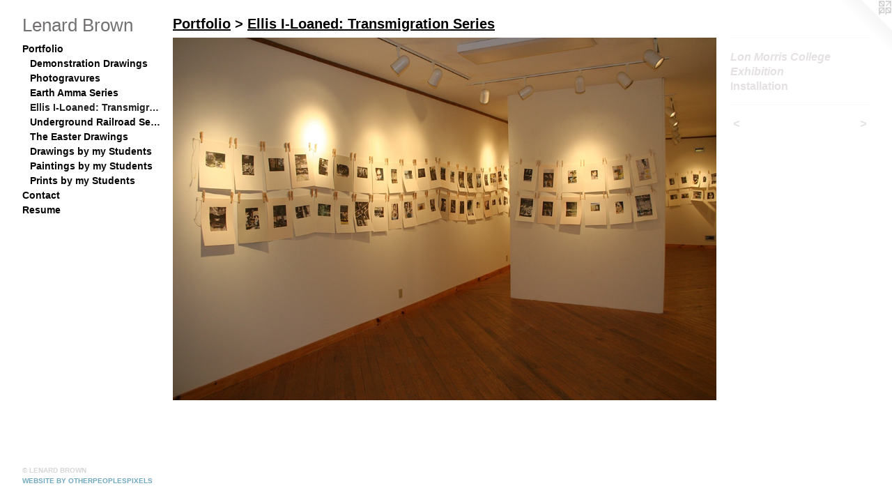

--- FILE ---
content_type: text/html;charset=utf-8
request_url: https://lenardbrown.com/artwork/1783847-Lon%20Morris%20College%20Exhibition.html
body_size: 2745
content:
<!doctype html><html class="no-js a-image mobile-title-align--center has-mobile-menu-icon--left p-artwork has-page-nav l-bricks mobile-menu-align--center has-wall-text "><head><meta charset="utf-8" /><meta content="IE=edge" http-equiv="X-UA-Compatible" /><meta http-equiv="X-OPP-Site-Id" content="24472" /><meta http-equiv="X-OPP-Revision" content="1867" /><meta http-equiv="X-OPP-Locke-Environment" content="production" /><meta http-equiv="X-OPP-Locke-Release" content="v0.0.141" /><title>Lenard Brown</title><link rel="canonical" href="https://lenardbrown.com/artwork/1783847-Lon%20Morris%20College%20Exhibition.html" /><meta content="website" property="og:type" /><meta property="og:url" content="https://lenardbrown.com/artwork/1783847-Lon%20Morris%20College%20Exhibition.html" /><meta property="og:title" content="Lon Morris College Exhibition" /><meta content="width=device-width, initial-scale=1" name="viewport" /><link type="text/css" rel="stylesheet" href="//cdnjs.cloudflare.com/ajax/libs/normalize/3.0.2/normalize.min.css" /><link type="text/css" rel="stylesheet" media="only all" href="//maxcdn.bootstrapcdn.com/font-awesome/4.3.0/css/font-awesome.min.css" /><link type="text/css" rel="stylesheet" media="not all and (min-device-width: 600px) and (min-device-height: 600px)" href="/release/locke/production/v0.0.141/css/small.css" /><link type="text/css" rel="stylesheet" media="only all and (min-device-width: 600px) and (min-device-height: 600px)" href="/release/locke/production/v0.0.141/css/large-bricks.css" /><link type="text/css" rel="stylesheet" media="not all and (min-device-width: 600px) and (min-device-height: 600px)" href="/r17640908020000001867/css/small-site.css" /><link type="text/css" rel="stylesheet" media="only all and (min-device-width: 600px) and (min-device-height: 600px)" href="/r17640908020000001867/css/large-site.css" /><script>window.OPP = window.OPP || {};
OPP.modernMQ = 'only all';
OPP.smallMQ = 'not all and (min-device-width: 600px) and (min-device-height: 600px)';
OPP.largeMQ = 'only all and (min-device-width: 600px) and (min-device-height: 600px)';
OPP.downURI = '/x/4/7/2/24472/.down';
OPP.gracePeriodURI = '/x/4/7/2/24472/.grace_period';
OPP.imgL = function (img) {
  !window.lazySizes && img.onerror();
};
OPP.imgE = function (img) {
  img.onerror = img.onload = null;
  img.src = img.getAttribute('data-src');
  //img.srcset = img.getAttribute('data-srcset');
};</script><script src="/release/locke/production/v0.0.141/js/modernizr.js"></script><script src="/release/locke/production/v0.0.141/js/masonry.js"></script><script src="/release/locke/production/v0.0.141/js/respimage.js"></script><script src="/release/locke/production/v0.0.141/js/ls.aspectratio.js"></script><script src="/release/locke/production/v0.0.141/js/lazysizes.js"></script><script src="/release/locke/production/v0.0.141/js/large.js"></script><script src="/release/locke/production/v0.0.141/js/hammer.js"></script><script>if (!Modernizr.mq('only all')) { document.write('<link type="text/css" rel="stylesheet" href="/release/locke/production/v0.0.141/css/minimal.css">') }</script><style>.media-max-width {
  display: block;
}

@media (min-height: 847px) {

  .media-max-width {
    max-width: 1080.0px;
  }

}

@media (max-height: 847px) {

  .media-max-width {
    max-width: 127.5vh;
  }

}</style></head><body><header id="header"><a class=" site-title" href="/home.html"><span class=" site-title-text u-break-word">Lenard Brown</span><div class=" site-title-media"></div></a><a id="mobile-menu-icon" class="mobile-menu-icon hidden--no-js hidden--large"><svg viewBox="0 0 21 17" width="21" height="17" fill="currentColor"><rect x="0" y="0" width="21" height="3" rx="0"></rect><rect x="0" y="7" width="21" height="3" rx="0"></rect><rect x="0" y="14" width="21" height="3" rx="0"></rect></svg></a></header><nav class=" hidden--large"><ul class=" site-nav"><li class="nav-item nav-home "><a class="nav-link " href="/home.html">Home</a></li><li class="nav-item expanded nav-museum "><a class="nav-link " href="/section/190442.html">Portfolio</a><ul><li class="nav-gallery nav-item expanded "><a class="nav-link " href="/section/522470-Demonstration%20Drawings.html">Demonstration Drawings</a></li><li class="nav-gallery nav-item expanded "><a class="nav-link " href="/section/522463-Photogravures.html">Photogravures</a></li><li class="nav-gallery nav-item expanded "><a class="nav-link " href="/section/213153-Earth%20Amma%20Series.html">Earth Amma Series</a></li><li class="nav-gallery nav-item expanded "><a class="selected nav-link " href="/section/214395-Ellis%20I-Loaned%3a%20Transmigration%20Series.html">Ellis I-Loaned: Transmigration Series</a></li><li class="nav-gallery nav-item expanded "><a class="nav-link " href="/section/265515-Underground%20Railroad%20Series.html">Underground Railroad Series</a></li><li class="nav-gallery nav-item expanded "><a class="nav-link " href="/section/264822-The%20Easter%20Drawings.html">The Easter Drawings</a></li><li class="nav-gallery nav-item expanded "><a class="nav-link " href="/section/264779-Drawings%20by%20my%20Students.html">Drawings by my Students</a></li><li class="nav-gallery nav-item expanded "><a class="nav-link " href="/section/264774-Paintings%20by%20my%20Students.html">Paintings by my Students</a></li><li class="nav-gallery nav-item expanded "><a class="nav-link " href="/section/264780-Prints%20by%20my%20Students.html">Prints by my Students</a></li></ul></li><li class="nav-item nav-contact "><a class="nav-link " href="/contact.html">Contact</a></li><li class="nav-item nav-pdf1 "><a target="_blank" class="nav-link " href="//img-cache.oppcdn.com/fixed/24472/assets/woJInyGm3SjPIpct.pdf">Resume</a></li></ul></nav><div class=" content"><nav class=" hidden--small" id="nav"><header><a class=" site-title" href="/home.html"><span class=" site-title-text u-break-word">Lenard Brown</span><div class=" site-title-media"></div></a></header><ul class=" site-nav"><li class="nav-item nav-home "><a class="nav-link " href="/home.html">Home</a></li><li class="nav-item expanded nav-museum "><a class="nav-link " href="/section/190442.html">Portfolio</a><ul><li class="nav-gallery nav-item expanded "><a class="nav-link " href="/section/522470-Demonstration%20Drawings.html">Demonstration Drawings</a></li><li class="nav-gallery nav-item expanded "><a class="nav-link " href="/section/522463-Photogravures.html">Photogravures</a></li><li class="nav-gallery nav-item expanded "><a class="nav-link " href="/section/213153-Earth%20Amma%20Series.html">Earth Amma Series</a></li><li class="nav-gallery nav-item expanded "><a class="selected nav-link " href="/section/214395-Ellis%20I-Loaned%3a%20Transmigration%20Series.html">Ellis I-Loaned: Transmigration Series</a></li><li class="nav-gallery nav-item expanded "><a class="nav-link " href="/section/265515-Underground%20Railroad%20Series.html">Underground Railroad Series</a></li><li class="nav-gallery nav-item expanded "><a class="nav-link " href="/section/264822-The%20Easter%20Drawings.html">The Easter Drawings</a></li><li class="nav-gallery nav-item expanded "><a class="nav-link " href="/section/264779-Drawings%20by%20my%20Students.html">Drawings by my Students</a></li><li class="nav-gallery nav-item expanded "><a class="nav-link " href="/section/264774-Paintings%20by%20my%20Students.html">Paintings by my Students</a></li><li class="nav-gallery nav-item expanded "><a class="nav-link " href="/section/264780-Prints%20by%20my%20Students.html">Prints by my Students</a></li></ul></li><li class="nav-item nav-contact "><a class="nav-link " href="/contact.html">Contact</a></li><li class="nav-item nav-pdf1 "><a target="_blank" class="nav-link " href="//img-cache.oppcdn.com/fixed/24472/assets/woJInyGm3SjPIpct.pdf">Resume</a></li></ul><footer><div class=" copyright">© LENARD BROWN</div><div class=" credit"><a href="http://otherpeoplespixels.com/ref/lenardbrown.com" target="_blank">Website by OtherPeoplesPixels</a></div></footer></nav><main id="main"><a class=" logo hidden--small" href="http://otherpeoplespixels.com/ref/lenardbrown.com" title="Website by OtherPeoplesPixels" target="_blank"></a><div class=" page clearfix media-max-width"><h1 class="parent-title title"><a href="/section/190442.html" class="root title-segment hidden--small">Portfolio</a><span class=" title-sep hidden--small"> &gt; </span><a class=" title-segment" href="/section/214395-Ellis%20I-Loaned%3a%20Transmigration%20Series.html">Ellis I-Loaned: Transmigration Series</a></h1><div class=" media-and-info"><div class=" page-media-wrapper media"><a class=" page-media u-spaceball" title="Lon Morris College Exhibition" href="/artwork/1783845-Lon%20Morris%20College%20Exhibition.html" id="media"><img data-aspectratio="1080/720" class="u-img " alt="Lon Morris College Exhibition" src="//img-cache.oppcdn.com/fixed/24472/assets/mm7iAtj7oIAcMvc2.jpg" srcset="//img-cache.oppcdn.com/img/v1.0/s:24472/t:QkxBTksrVEVYVCtIRVJF/p:12/g:tl/o:2.5/a:50/q:90/1400x720-mm7iAtj7oIAcMvc2.jpg/1080x720/3dec87dac8a67bccb0898eaa966834a5.jpg 1080w,
//img-cache.oppcdn.com/img/v1.0/s:24472/t:QkxBTksrVEVYVCtIRVJF/p:12/g:tl/o:2.5/a:50/q:90/984x588-mm7iAtj7oIAcMvc2.jpg/882x588/5e1c46998c7e954278c50757cc2ba9ab.jpg 882w,
//img-cache.oppcdn.com/fixed/24472/assets/mm7iAtj7oIAcMvc2.jpg 640w" sizes="(max-device-width: 599px) 100vw,
(max-device-height: 599px) 100vw,
(max-width: 640px) 640px,
(max-height: 426px) 640px,
(max-width: 882px) 882px,
(max-height: 588px) 882px,
1080px" /></a><a class=" zoom-corner" style="display: none" id="zoom-corner"><span class=" zoom-icon fa fa-search-plus"></span></a><div class="share-buttons a2a_kit social-icons hidden--small" data-a2a-title="Lon Morris College Exhibition" data-a2a-url="https://lenardbrown.com/artwork/1783847-Lon%20Morris%20College%20Exhibition.html"></div></div><div class=" info border-color"><div class=" wall-text border-color"><div class=" wt-item wt-title">Lon Morris College Exhibition</div><div class=" wt-item wt-media">Installation</div></div><div class=" page-nav hidden--small border-color clearfix"><a class=" prev" id="artwork-prev" href="/artwork/1783848-Lon%20Morris%20College%20Exhibition.html">&lt; <span class=" m-hover-show">previous</span></a> <a class=" next" id="artwork-next" href="/artwork/1783845-Lon%20Morris%20College%20Exhibition.html"><span class=" m-hover-show">next</span> &gt;</a></div></div></div><div class="share-buttons a2a_kit social-icons hidden--large" data-a2a-title="Lon Morris College Exhibition" data-a2a-url="https://lenardbrown.com/artwork/1783847-Lon%20Morris%20College%20Exhibition.html"></div></div></main></div><footer><div class=" copyright">© LENARD BROWN</div><div class=" credit"><a href="http://otherpeoplespixels.com/ref/lenardbrown.com" target="_blank">Website by OtherPeoplesPixels</a></div></footer><div class=" modal zoom-modal" style="display: none" id="zoom-modal"><style>@media (min-aspect-ratio: 3/2) {

  .zoom-media {
    width: auto;
    max-height: 720px;
    height: 100%;
  }

}

@media (max-aspect-ratio: 3/2) {

  .zoom-media {
    height: auto;
    max-width: 1080px;
    width: 100%;
  }

}
@supports (object-fit: contain) {
  img.zoom-media {
    object-fit: contain;
    width: 100%;
    height: 100%;
    max-width: 1080px;
    max-height: 720px;
  }
}</style><div class=" zoom-media-wrapper u-spaceball"><img onerror="OPP.imgE(this);" onload="OPP.imgL(this);" data-src="//img-cache.oppcdn.com/fixed/24472/assets/mm7iAtj7oIAcMvc2.jpg" data-srcset="//img-cache.oppcdn.com/img/v1.0/s:24472/t:QkxBTksrVEVYVCtIRVJF/p:12/g:tl/o:2.5/a:50/q:90/1400x720-mm7iAtj7oIAcMvc2.jpg/1080x720/3dec87dac8a67bccb0898eaa966834a5.jpg 1080w,
//img-cache.oppcdn.com/img/v1.0/s:24472/t:QkxBTksrVEVYVCtIRVJF/p:12/g:tl/o:2.5/a:50/q:90/984x588-mm7iAtj7oIAcMvc2.jpg/882x588/5e1c46998c7e954278c50757cc2ba9ab.jpg 882w,
//img-cache.oppcdn.com/fixed/24472/assets/mm7iAtj7oIAcMvc2.jpg 640w" data-sizes="(max-device-width: 599px) 100vw,
(max-device-height: 599px) 100vw,
(max-width: 640px) 640px,
(max-height: 426px) 640px,
(max-width: 882px) 882px,
(max-height: 588px) 882px,
1080px" class="zoom-media lazyload hidden--no-js " alt="Lon Morris College Exhibition" /><noscript><img class="zoom-media " alt="Lon Morris College Exhibition" src="//img-cache.oppcdn.com/fixed/24472/assets/mm7iAtj7oIAcMvc2.jpg" /></noscript></div></div><div class=" offline"></div><script src="/release/locke/production/v0.0.141/js/small.js"></script><script src="/release/locke/production/v0.0.141/js/artwork.js"></script><script>window.oppa=window.oppa||function(){(oppa.q=oppa.q||[]).push(arguments)};oppa('config','pathname','production/v0.0.141/24472');oppa('set','g','true');oppa('set','l','bricks');oppa('set','p','artwork');oppa('set','a','image');oppa('rect','m','media','main');oppa('send');</script><script async="" src="/release/locke/production/v0.0.141/js/analytics.js"></script><script src="https://otherpeoplespixels.com/static/enable-preview.js"></script></body></html>

--- FILE ---
content_type: text/css;charset=utf-8
request_url: https://lenardbrown.com/r17640908020000001867/css/small-site.css
body_size: 366
content:
body {
  background-color: #FFFFFF;
  font-weight: 700;
  font-style: normal;
  font-family: "Verdana", "Geneva", sans-serif;
}

body {
  color: #e5e1e2;
}

main a {
  color: #70a8c0;
}

main a:hover {
  text-decoration: underline;
  color: #93bed0;
}

main a:visited {
  color: #93bed0;
}

.site-title, .mobile-menu-icon {
  color: #737070;
}

.site-nav, .mobile-menu-link, nav:before, nav:after {
  color: #060606;
}

.site-nav a {
  color: #060606;
}

.site-nav a:hover {
  text-decoration: none;
  color: #202020;
}

.site-nav a:visited {
  color: #060606;
}

.site-nav a.selected {
  color: #202020;
}

.site-nav:hover a.selected {
  color: #060606;
}

footer {
  color: #d6d6d6;
}

footer a {
  color: #70a8c0;
}

footer a:hover {
  text-decoration: underline;
  color: #93bed0;
}

footer a:visited {
  color: #93bed0;
}

.title, .news-item-title, .flex-page-title {
  color: #000000;
}

.title a {
  color: #000000;
}

.title a:hover {
  text-decoration: none;
  color: #1a1a1a;
}

.title a:visited {
  color: #000000;
}

.hr, .hr-before:before, .hr-after:after, .hr-before--small:before, .hr-before--large:before, .hr-after--small:after, .hr-after--large:after {
  border-top-color: #867479;
}

.button {
  background: #70a8c0;
  color: #FFFFFF;
}

.social-icon {
  background-color: #e5e1e2;
  color: #FFFFFF;
}

.welcome-modal {
  background-color: #656262;
}

.site-title {
  font-family: "Helvetica", sans-serif;
  font-style: normal;
  font-weight: 400;
}

nav {
  font-family: "Helvetica", sans-serif;
  font-style: normal;
  font-weight: 700;
}

.wordy {
  text-align: left;
}

.site-title {
  font-size: 2.1875rem;
}

footer .credit a {
  color: #e5e1e2;
}